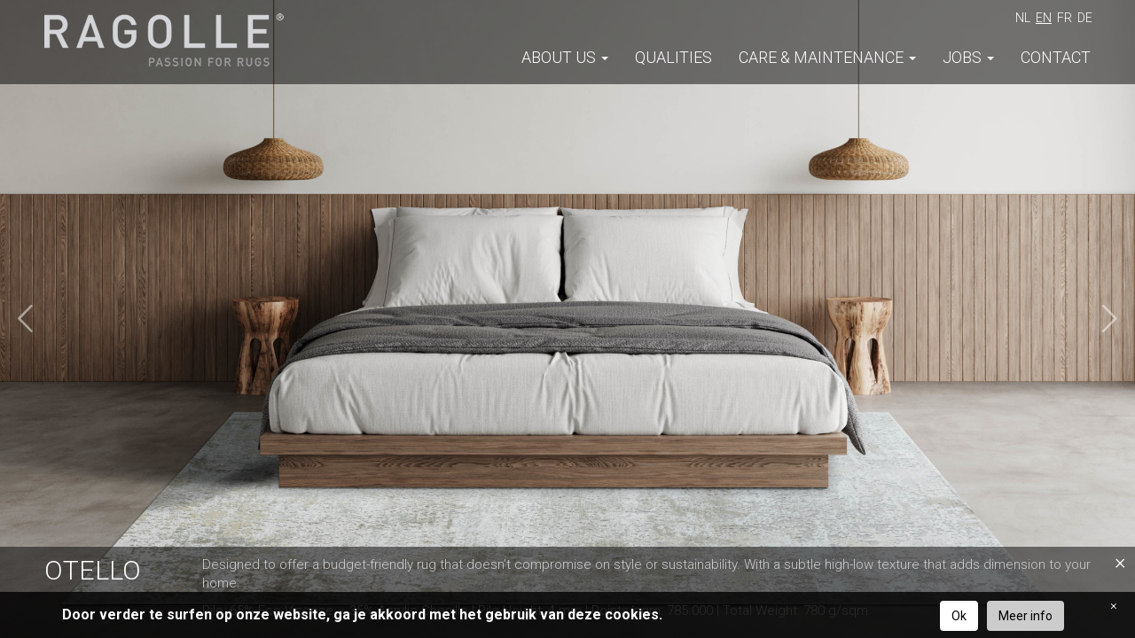

--- FILE ---
content_type: text/html; charset=UTF-8
request_url: https://www.ragolle.com/collection/otello/
body_size: 6762
content:
<!doctype html>
<!--[if lt IE 7]>
<html class="no-js lt-ie9 lt-ie8 lt-ie7" lang=""> <![endif]-->
<!--[if IE 7]>
<html class="no-js lt-ie9 lt-ie8" lang=""> <![endif]-->
<!--[if IE 8]>
<html class="no-js lt-ie9" lang=""> <![endif]-->
<!--[if gt IE 8]><!-->
<html class="no-js" lang=""> <!--<![endif]-->
<head>
    <meta http-equiv="x-ua-compatible" content="IE=Edge">
    <meta charset="utf-8">
    <title>Otello - Ragolle</title>
    <meta name="viewport" content="width=device-width, initial-scale=1">
    <link rel="apple-touch-icon" href="https://www.ragolle.com/wp-content/themes/ragolle/apple-touch-icon.png">

    <link rel="stylesheet" href="https://www.ragolle.com/wp-content/themes/ragolle/css/bootstrap.min.css">
    <link rel="stylesheet" href="https://www.ragolle.com/wp-content/themes/ragolle/css/bootstrap-theme.min.css">
    <link rel="stylesheet" href="https://www.ragolle.com/wp-content/themes/ragolle/plugins/lightbox/css/lightbox.css">
    <link rel="stylesheet" href="https://www.ragolle.com/wp-content/themes/ragolle/css/ui.totop.css">
    <link rel="stylesheet" href="https://www.ragolle.com/wp-content/themes/ragolle/style.css?v=030334">
    	<style>img:is([sizes="auto" i], [sizes^="auto," i]) { contain-intrinsic-size: 3000px 1500px }</style>
	<link rel="alternate" hreflang="nl" href="https://www.ragolle.com/nl/collection/otello/" />
<link rel="alternate" hreflang="en" href="https://www.ragolle.com/collection/otello/" />
<link rel="alternate" hreflang="fr" href="https://www.ragolle.com/fr/collection/otello/" />
<link rel="alternate" hreflang="de" href="https://www.ragolle.com/de/collection/otello/" />
<link rel="alternate" hreflang="x-default" href="https://www.ragolle.com/collection/otello/" />

<!-- Search Engine Optimization by Rank Math - https://rankmath.com/ -->
<meta name="robots" content="follow, index, max-snippet:-1, max-video-preview:-1, max-image-preview:large"/>
<link rel="canonical" href="https://www.ragolle.com/collection/otello/" />
<meta property="og:locale" content="en_US" />
<meta property="og:type" content="article" />
<meta property="og:title" content="Otello - Ragolle" />
<meta property="og:description" content="Designed to offer a budget-friendly rug that doesn&#8217;t compromise on style or sustainability. With a subtle high-low texture that adds dimension to your home." />
<meta property="og:url" content="https://www.ragolle.com/collection/otello/" />
<meta property="og:site_name" content="Ragolle" />
<meta property="article:publisher" content="https://m.facebook.com/profile.php?id=145922562536590" />
<meta property="og:updated_time" content="2025-03-10T09:22:53+01:00" />
<meta property="og:image" content="https://www.ragolle.com/wp-content/uploads/2022/03/R0564_933_0016_6464-62-1024x683.jpg" />
<meta property="og:image:secure_url" content="https://www.ragolle.com/wp-content/uploads/2022/03/R0564_933_0016_6464-62-1024x683.jpg" />
<meta property="og:image:width" content="1024" />
<meta property="og:image:height" content="683" />
<meta property="og:image:alt" content="Otello" />
<meta property="og:image:type" content="image/jpeg" />
<meta name="twitter:card" content="summary_large_image" />
<meta name="twitter:title" content="Otello - Ragolle" />
<meta name="twitter:description" content="Designed to offer a budget-friendly rug that doesn&#8217;t compromise on style or sustainability. With a subtle high-low texture that adds dimension to your home." />
<meta name="twitter:image" content="https://www.ragolle.com/wp-content/uploads/2022/03/R0564_933_0016_6464-62-1024x683.jpg" />
<!-- /Rank Math WordPress SEO plugin -->

<link rel='dns-prefetch' href='//www.googletagmanager.com' />
<script type="text/javascript">
/* <![CDATA[ */
window._wpemojiSettings = {"baseUrl":"https:\/\/s.w.org\/images\/core\/emoji\/15.0.3\/72x72\/","ext":".png","svgUrl":"https:\/\/s.w.org\/images\/core\/emoji\/15.0.3\/svg\/","svgExt":".svg","source":{"concatemoji":"https:\/\/www.ragolle.com\/wp-includes\/js\/wp-emoji-release.min.js?ver=6.7.4"}};
/*! This file is auto-generated */
!function(i,n){var o,s,e;function c(e){try{var t={supportTests:e,timestamp:(new Date).valueOf()};sessionStorage.setItem(o,JSON.stringify(t))}catch(e){}}function p(e,t,n){e.clearRect(0,0,e.canvas.width,e.canvas.height),e.fillText(t,0,0);var t=new Uint32Array(e.getImageData(0,0,e.canvas.width,e.canvas.height).data),r=(e.clearRect(0,0,e.canvas.width,e.canvas.height),e.fillText(n,0,0),new Uint32Array(e.getImageData(0,0,e.canvas.width,e.canvas.height).data));return t.every(function(e,t){return e===r[t]})}function u(e,t,n){switch(t){case"flag":return n(e,"\ud83c\udff3\ufe0f\u200d\u26a7\ufe0f","\ud83c\udff3\ufe0f\u200b\u26a7\ufe0f")?!1:!n(e,"\ud83c\uddfa\ud83c\uddf3","\ud83c\uddfa\u200b\ud83c\uddf3")&&!n(e,"\ud83c\udff4\udb40\udc67\udb40\udc62\udb40\udc65\udb40\udc6e\udb40\udc67\udb40\udc7f","\ud83c\udff4\u200b\udb40\udc67\u200b\udb40\udc62\u200b\udb40\udc65\u200b\udb40\udc6e\u200b\udb40\udc67\u200b\udb40\udc7f");case"emoji":return!n(e,"\ud83d\udc26\u200d\u2b1b","\ud83d\udc26\u200b\u2b1b")}return!1}function f(e,t,n){var r="undefined"!=typeof WorkerGlobalScope&&self instanceof WorkerGlobalScope?new OffscreenCanvas(300,150):i.createElement("canvas"),a=r.getContext("2d",{willReadFrequently:!0}),o=(a.textBaseline="top",a.font="600 32px Arial",{});return e.forEach(function(e){o[e]=t(a,e,n)}),o}function t(e){var t=i.createElement("script");t.src=e,t.defer=!0,i.head.appendChild(t)}"undefined"!=typeof Promise&&(o="wpEmojiSettingsSupports",s=["flag","emoji"],n.supports={everything:!0,everythingExceptFlag:!0},e=new Promise(function(e){i.addEventListener("DOMContentLoaded",e,{once:!0})}),new Promise(function(t){var n=function(){try{var e=JSON.parse(sessionStorage.getItem(o));if("object"==typeof e&&"number"==typeof e.timestamp&&(new Date).valueOf()<e.timestamp+604800&&"object"==typeof e.supportTests)return e.supportTests}catch(e){}return null}();if(!n){if("undefined"!=typeof Worker&&"undefined"!=typeof OffscreenCanvas&&"undefined"!=typeof URL&&URL.createObjectURL&&"undefined"!=typeof Blob)try{var e="postMessage("+f.toString()+"("+[JSON.stringify(s),u.toString(),p.toString()].join(",")+"));",r=new Blob([e],{type:"text/javascript"}),a=new Worker(URL.createObjectURL(r),{name:"wpTestEmojiSupports"});return void(a.onmessage=function(e){c(n=e.data),a.terminate(),t(n)})}catch(e){}c(n=f(s,u,p))}t(n)}).then(function(e){for(var t in e)n.supports[t]=e[t],n.supports.everything=n.supports.everything&&n.supports[t],"flag"!==t&&(n.supports.everythingExceptFlag=n.supports.everythingExceptFlag&&n.supports[t]);n.supports.everythingExceptFlag=n.supports.everythingExceptFlag&&!n.supports.flag,n.DOMReady=!1,n.readyCallback=function(){n.DOMReady=!0}}).then(function(){return e}).then(function(){var e;n.supports.everything||(n.readyCallback(),(e=n.source||{}).concatemoji?t(e.concatemoji):e.wpemoji&&e.twemoji&&(t(e.twemoji),t(e.wpemoji)))}))}((window,document),window._wpemojiSettings);
/* ]]> */
</script>
<style id='wp-emoji-styles-inline-css' type='text/css'>

	img.wp-smiley, img.emoji {
		display: inline !important;
		border: none !important;
		box-shadow: none !important;
		height: 1em !important;
		width: 1em !important;
		margin: 0 0.07em !important;
		vertical-align: -0.1em !important;
		background: none !important;
		padding: 0 !important;
	}
</style>
<link rel='stylesheet' id='wp-block-library-css' href='https://www.ragolle.com/wp-includes/css/dist/block-library/style.min.css?ver=6.7.4' type='text/css' media='all' />
<style id='classic-theme-styles-inline-css' type='text/css'>
/*! This file is auto-generated */
.wp-block-button__link{color:#fff;background-color:#32373c;border-radius:9999px;box-shadow:none;text-decoration:none;padding:calc(.667em + 2px) calc(1.333em + 2px);font-size:1.125em}.wp-block-file__button{background:#32373c;color:#fff;text-decoration:none}
</style>
<style id='global-styles-inline-css' type='text/css'>
:root{--wp--preset--aspect-ratio--square: 1;--wp--preset--aspect-ratio--4-3: 4/3;--wp--preset--aspect-ratio--3-4: 3/4;--wp--preset--aspect-ratio--3-2: 3/2;--wp--preset--aspect-ratio--2-3: 2/3;--wp--preset--aspect-ratio--16-9: 16/9;--wp--preset--aspect-ratio--9-16: 9/16;--wp--preset--color--black: #000000;--wp--preset--color--cyan-bluish-gray: #abb8c3;--wp--preset--color--white: #ffffff;--wp--preset--color--pale-pink: #f78da7;--wp--preset--color--vivid-red: #cf2e2e;--wp--preset--color--luminous-vivid-orange: #ff6900;--wp--preset--color--luminous-vivid-amber: #fcb900;--wp--preset--color--light-green-cyan: #7bdcb5;--wp--preset--color--vivid-green-cyan: #00d084;--wp--preset--color--pale-cyan-blue: #8ed1fc;--wp--preset--color--vivid-cyan-blue: #0693e3;--wp--preset--color--vivid-purple: #9b51e0;--wp--preset--gradient--vivid-cyan-blue-to-vivid-purple: linear-gradient(135deg,rgba(6,147,227,1) 0%,rgb(155,81,224) 100%);--wp--preset--gradient--light-green-cyan-to-vivid-green-cyan: linear-gradient(135deg,rgb(122,220,180) 0%,rgb(0,208,130) 100%);--wp--preset--gradient--luminous-vivid-amber-to-luminous-vivid-orange: linear-gradient(135deg,rgba(252,185,0,1) 0%,rgba(255,105,0,1) 100%);--wp--preset--gradient--luminous-vivid-orange-to-vivid-red: linear-gradient(135deg,rgba(255,105,0,1) 0%,rgb(207,46,46) 100%);--wp--preset--gradient--very-light-gray-to-cyan-bluish-gray: linear-gradient(135deg,rgb(238,238,238) 0%,rgb(169,184,195) 100%);--wp--preset--gradient--cool-to-warm-spectrum: linear-gradient(135deg,rgb(74,234,220) 0%,rgb(151,120,209) 20%,rgb(207,42,186) 40%,rgb(238,44,130) 60%,rgb(251,105,98) 80%,rgb(254,248,76) 100%);--wp--preset--gradient--blush-light-purple: linear-gradient(135deg,rgb(255,206,236) 0%,rgb(152,150,240) 100%);--wp--preset--gradient--blush-bordeaux: linear-gradient(135deg,rgb(254,205,165) 0%,rgb(254,45,45) 50%,rgb(107,0,62) 100%);--wp--preset--gradient--luminous-dusk: linear-gradient(135deg,rgb(255,203,112) 0%,rgb(199,81,192) 50%,rgb(65,88,208) 100%);--wp--preset--gradient--pale-ocean: linear-gradient(135deg,rgb(255,245,203) 0%,rgb(182,227,212) 50%,rgb(51,167,181) 100%);--wp--preset--gradient--electric-grass: linear-gradient(135deg,rgb(202,248,128) 0%,rgb(113,206,126) 100%);--wp--preset--gradient--midnight: linear-gradient(135deg,rgb(2,3,129) 0%,rgb(40,116,252) 100%);--wp--preset--font-size--small: 13px;--wp--preset--font-size--medium: 20px;--wp--preset--font-size--large: 36px;--wp--preset--font-size--x-large: 42px;--wp--preset--spacing--20: 0.44rem;--wp--preset--spacing--30: 0.67rem;--wp--preset--spacing--40: 1rem;--wp--preset--spacing--50: 1.5rem;--wp--preset--spacing--60: 2.25rem;--wp--preset--spacing--70: 3.38rem;--wp--preset--spacing--80: 5.06rem;--wp--preset--shadow--natural: 6px 6px 9px rgba(0, 0, 0, 0.2);--wp--preset--shadow--deep: 12px 12px 50px rgba(0, 0, 0, 0.4);--wp--preset--shadow--sharp: 6px 6px 0px rgba(0, 0, 0, 0.2);--wp--preset--shadow--outlined: 6px 6px 0px -3px rgba(255, 255, 255, 1), 6px 6px rgba(0, 0, 0, 1);--wp--preset--shadow--crisp: 6px 6px 0px rgba(0, 0, 0, 1);}:where(.is-layout-flex){gap: 0.5em;}:where(.is-layout-grid){gap: 0.5em;}body .is-layout-flex{display: flex;}.is-layout-flex{flex-wrap: wrap;align-items: center;}.is-layout-flex > :is(*, div){margin: 0;}body .is-layout-grid{display: grid;}.is-layout-grid > :is(*, div){margin: 0;}:where(.wp-block-columns.is-layout-flex){gap: 2em;}:where(.wp-block-columns.is-layout-grid){gap: 2em;}:where(.wp-block-post-template.is-layout-flex){gap: 1.25em;}:where(.wp-block-post-template.is-layout-grid){gap: 1.25em;}.has-black-color{color: var(--wp--preset--color--black) !important;}.has-cyan-bluish-gray-color{color: var(--wp--preset--color--cyan-bluish-gray) !important;}.has-white-color{color: var(--wp--preset--color--white) !important;}.has-pale-pink-color{color: var(--wp--preset--color--pale-pink) !important;}.has-vivid-red-color{color: var(--wp--preset--color--vivid-red) !important;}.has-luminous-vivid-orange-color{color: var(--wp--preset--color--luminous-vivid-orange) !important;}.has-luminous-vivid-amber-color{color: var(--wp--preset--color--luminous-vivid-amber) !important;}.has-light-green-cyan-color{color: var(--wp--preset--color--light-green-cyan) !important;}.has-vivid-green-cyan-color{color: var(--wp--preset--color--vivid-green-cyan) !important;}.has-pale-cyan-blue-color{color: var(--wp--preset--color--pale-cyan-blue) !important;}.has-vivid-cyan-blue-color{color: var(--wp--preset--color--vivid-cyan-blue) !important;}.has-vivid-purple-color{color: var(--wp--preset--color--vivid-purple) !important;}.has-black-background-color{background-color: var(--wp--preset--color--black) !important;}.has-cyan-bluish-gray-background-color{background-color: var(--wp--preset--color--cyan-bluish-gray) !important;}.has-white-background-color{background-color: var(--wp--preset--color--white) !important;}.has-pale-pink-background-color{background-color: var(--wp--preset--color--pale-pink) !important;}.has-vivid-red-background-color{background-color: var(--wp--preset--color--vivid-red) !important;}.has-luminous-vivid-orange-background-color{background-color: var(--wp--preset--color--luminous-vivid-orange) !important;}.has-luminous-vivid-amber-background-color{background-color: var(--wp--preset--color--luminous-vivid-amber) !important;}.has-light-green-cyan-background-color{background-color: var(--wp--preset--color--light-green-cyan) !important;}.has-vivid-green-cyan-background-color{background-color: var(--wp--preset--color--vivid-green-cyan) !important;}.has-pale-cyan-blue-background-color{background-color: var(--wp--preset--color--pale-cyan-blue) !important;}.has-vivid-cyan-blue-background-color{background-color: var(--wp--preset--color--vivid-cyan-blue) !important;}.has-vivid-purple-background-color{background-color: var(--wp--preset--color--vivid-purple) !important;}.has-black-border-color{border-color: var(--wp--preset--color--black) !important;}.has-cyan-bluish-gray-border-color{border-color: var(--wp--preset--color--cyan-bluish-gray) !important;}.has-white-border-color{border-color: var(--wp--preset--color--white) !important;}.has-pale-pink-border-color{border-color: var(--wp--preset--color--pale-pink) !important;}.has-vivid-red-border-color{border-color: var(--wp--preset--color--vivid-red) !important;}.has-luminous-vivid-orange-border-color{border-color: var(--wp--preset--color--luminous-vivid-orange) !important;}.has-luminous-vivid-amber-border-color{border-color: var(--wp--preset--color--luminous-vivid-amber) !important;}.has-light-green-cyan-border-color{border-color: var(--wp--preset--color--light-green-cyan) !important;}.has-vivid-green-cyan-border-color{border-color: var(--wp--preset--color--vivid-green-cyan) !important;}.has-pale-cyan-blue-border-color{border-color: var(--wp--preset--color--pale-cyan-blue) !important;}.has-vivid-cyan-blue-border-color{border-color: var(--wp--preset--color--vivid-cyan-blue) !important;}.has-vivid-purple-border-color{border-color: var(--wp--preset--color--vivid-purple) !important;}.has-vivid-cyan-blue-to-vivid-purple-gradient-background{background: var(--wp--preset--gradient--vivid-cyan-blue-to-vivid-purple) !important;}.has-light-green-cyan-to-vivid-green-cyan-gradient-background{background: var(--wp--preset--gradient--light-green-cyan-to-vivid-green-cyan) !important;}.has-luminous-vivid-amber-to-luminous-vivid-orange-gradient-background{background: var(--wp--preset--gradient--luminous-vivid-amber-to-luminous-vivid-orange) !important;}.has-luminous-vivid-orange-to-vivid-red-gradient-background{background: var(--wp--preset--gradient--luminous-vivid-orange-to-vivid-red) !important;}.has-very-light-gray-to-cyan-bluish-gray-gradient-background{background: var(--wp--preset--gradient--very-light-gray-to-cyan-bluish-gray) !important;}.has-cool-to-warm-spectrum-gradient-background{background: var(--wp--preset--gradient--cool-to-warm-spectrum) !important;}.has-blush-light-purple-gradient-background{background: var(--wp--preset--gradient--blush-light-purple) !important;}.has-blush-bordeaux-gradient-background{background: var(--wp--preset--gradient--blush-bordeaux) !important;}.has-luminous-dusk-gradient-background{background: var(--wp--preset--gradient--luminous-dusk) !important;}.has-pale-ocean-gradient-background{background: var(--wp--preset--gradient--pale-ocean) !important;}.has-electric-grass-gradient-background{background: var(--wp--preset--gradient--electric-grass) !important;}.has-midnight-gradient-background{background: var(--wp--preset--gradient--midnight) !important;}.has-small-font-size{font-size: var(--wp--preset--font-size--small) !important;}.has-medium-font-size{font-size: var(--wp--preset--font-size--medium) !important;}.has-large-font-size{font-size: var(--wp--preset--font-size--large) !important;}.has-x-large-font-size{font-size: var(--wp--preset--font-size--x-large) !important;}
:where(.wp-block-post-template.is-layout-flex){gap: 1.25em;}:where(.wp-block-post-template.is-layout-grid){gap: 1.25em;}
:where(.wp-block-columns.is-layout-flex){gap: 2em;}:where(.wp-block-columns.is-layout-grid){gap: 2em;}
:root :where(.wp-block-pullquote){font-size: 1.5em;line-height: 1.6;}
</style>
<link rel='stylesheet' id='cookie-css' href='https://www.ragolle.com/wp-content/themes/ragolle/gdpr/css/cookie.css?ver=1.1' type='text/css' media='all' />

<!-- Google tag (gtag.js) snippet added by Site Kit -->
<!-- Google Analytics snippet added by Site Kit -->
<script type="text/javascript" src="https://www.googletagmanager.com/gtag/js?id=GT-K4Z75WDH" id="google_gtagjs-js" async></script>
<script type="text/javascript" id="google_gtagjs-js-after">
/* <![CDATA[ */
window.dataLayer = window.dataLayer || [];function gtag(){dataLayer.push(arguments);}
gtag("set","linker",{"domains":["www.ragolle.com"]});
gtag("js", new Date());
gtag("set", "developer_id.dZTNiMT", true);
gtag("config", "GT-K4Z75WDH");
/* ]]> */
</script>
<link rel="EditURI" type="application/rsd+xml" title="RSD" href="https://www.ragolle.com/xmlrpc.php?rsd" />
<link rel='shortlink' href='https://www.ragolle.com/?p=1077' />
<link rel="alternate" title="oEmbed (JSON)" type="application/json+oembed" href="https://www.ragolle.com/wp-json/oembed/1.0/embed?url=https%3A%2F%2Fwww.ragolle.com%2Fcollection%2Fotello%2F" />
<link rel="alternate" title="oEmbed (XML)" type="text/xml+oembed" href="https://www.ragolle.com/wp-json/oembed/1.0/embed?url=https%3A%2F%2Fwww.ragolle.com%2Fcollection%2Fotello%2F&#038;format=xml" />
<meta name="generator" content="WPML ver:4.8.6 stt:38,1,4,3;" />
<meta name="generator" content="Site Kit by Google 1.171.0" />    <script src="https://www.ragolle.com/wp-content/themes/ragolle/js/vendor/modernizr-2.8.3-respond-1.4.2.min.js"></script>
    <link rel="shortcut icon" href="https://www.ragolle.com/wp-content/themes/ragolle/favicon.ico" type="image/x-icon">
    <link rel="icon" href="https://www.ragolle.com/wp-content/themes/ragolle/favicon.ico" type="image/x-icon">
</head>
<body>
<!--[if lt IE 8]>
<p class="browserupgrade">You are using an <strong>outdated</strong> browser. Please <a href="http://browsehappy.com/">upgrade your browser</a> to improve your experience.</p>
<![endif]-->
<nav class="navbar" role="navigation">
    <div class="container-fluid">
                            <div id="language-navbar">
                                    <ul id="language-selector">
                                                    <li ><a href="https://www.ragolle.com/nl/collection/otello/">nl</a></li>
                                                    <li class="active"><a href="https://www.ragolle.com/collection/otello/">en</a></li>
                                                    <li ><a href="https://www.ragolle.com/fr/collection/otello/">fr</a></li>
                                                    <li ><a href="https://www.ragolle.com/de/collection/otello/">de</a></li>
                                            </ul>
                            </div>
                <div class="navbar-header">
            <button type="button" class="navbar-toggle collapsed" data-toggle="collapse" data-target="#navbar" aria-expanded="false" aria-controls="navbar">
                <span class="sr-only">Toggle navigation</span>
                <span class="icon-bar"></span>
                <span class="icon-bar"></span>
                <span class="icon-bar"></span>
            </button>
            <a class="navbar-brand" href="/">
                <img src="https://www.ragolle.com/wp-content/themes/ragolle/img/header/logo.png" alt="logo js-service">
            </a>
        </div>
        <div id="navbar" class="navbar-collapse collapse">
                                    <ul class="nav navbar-nav navbar-right">
                                                                                                                                                                    <li class=" dropdown  ">
                            <a  href="#" class="dropdown-toggle" data-toggle="dropdown" role="button" aria-haspopup="true" aria-expanded="false">About us <span class="caret"></span></a>
                                                            <ul class="dropdown-menu">
                                                                            <li ><a href="https://www.ragolle.com/about-us/history/">History</a></li>
                                                                            <li ><a href="https://www.ragolle.com/about-us/power-of-design/">Power of Design</a></li>
                                                                            <li ><a href="https://www.ragolle.com/about-us/know-how/">Know-how</a></li>
                                                                            <li ><a href="https://www.ragolle.com/about-us/creativity-inovation/">Creativity & Innovation</a></li>
                                                                            <li ><a href="https://www.ragolle.com/about-us/respect-for-nature/">Respect for Nature</a></li>
                                                                            <li ><a href="https://www.ragolle.com/about-us/certificates/">Certificates</a></li>
                                                                            <li ><a href="https://www.ragolle.com/about-us/mission-values-and-vision-statement/">Mission, Values and Vision Statement</a></li>
                                                                    </ul>
                                                    </li>
                                                                                                                                                                                        <li class=" ">
                            <a  href="https://www.ragolle.com/collections/" >Qualities </a>
                                                    </li>
                                                                                                                                                                                        <li class=" dropdown  ">
                            <a  href="#" class="dropdown-toggle" data-toggle="dropdown" role="button" aria-haspopup="true" aria-expanded="false">Care & Maintenance <span class="caret"></span></a>
                                                            <ul class="dropdown-menu">
                                                                            <li ><a href="https://www.ragolle.com/care-maintenance/care-maintenance/">Regular Vacuum Cleaning</a></li>
                                                                            <li ><a href="https://www.ragolle.com/care-maintenance/characteristics-of-the-rug-which-are-not-carpet-defects/">Characteristics of the rug</a></li>
                                                                            <li ><a href="https://www.ragolle.com/care-maintenance/methods-and-cleaning-agents/">Cleaning methods</a></li>
                                                                    </ul>
                                                    </li>
                                                                                                                                                                                        <li class=" dropdown  ">
                            <a  href="#" class="dropdown-toggle" data-toggle="dropdown" role="button" aria-haspopup="true" aria-expanded="false">Jobs <span class="caret"></span></a>
                                                            <ul class="dropdown-menu">
                                                                            <li ><a href="https://www.ragolle.com/job/finisher/">Finisher (two-shift system)</a></li>
                                                                            <li ><a href="https://www.ragolle.com/job/magazijnier-orderpicker-2-ploegenstelsel/">Magazijnier – Orderpicker (2 ploegenstelsel)</a></li>
                                                                            <li ><a href="https://www.ragolle.com/job/administration-officer/">ADMINISTRATION OFFICER</a></li>
                                                                            <li ><a href="https://www.ragolle.com/job/carpet-weaver-face-to-face-looms-two-shift-system/">Carpet Weaver Vandewiele face-to-face looms (two-shift system)</a></li>
                                                                            <li ><a href="https://www.ragolle.com/job/textile-bobbin-setter-two-shift-system/">Textile Bobbin Setter (two-shift system)</a></li>
                                                                            <li ><a href="https://www.ragolle.com/job/mechanic-for-vandewiele-face-to-face-looms-two-shift-system/">Mechanic Vandewiele face-to-face looms (two-shift system)</a></li>
                                                                    </ul>
                                                    </li>
                                                                                                                                                                                                                                                                                                            <li class=" ">
                            <a  href="https://www.ragolle.com/contact/" >Contact </a>
                                                    </li>
                                                </ul>
                    </div><!--/.navbar-collapse -->
    </div>
</nav>
<div id="collection-page" class="container-fluid full-page cover"  style="background-image: url('https://www.ragolle.com/wp-content/uploads/2022/03/R0564_933_0016_6464-62.jpg')" >
            <a class="col-btn btn-prev" href="https://www.ragolle.com/collection/newport/"><span class="icon-left-open-big"></span></a>
                <a class="col-btn btn-next" href="https://www.ragolle.com/collection/palermo/"><span class="icon-right-open-big"></span></a>
                <div id="collection-content" class="row delay">
            <a onclick="jQuery('#collection-content').remove();" class="remove-collection">×</a>
            <div class="collection-title col-lg-2 col-md-3 col-sm-5 col-xs-12">
                <h1>Otello</h1>
            </div>
            <div class="collection-content col-lg-10 col-md-9 col-sm-7 col-xs-12">
                <p>Designed to offer a budget-friendly rug that doesn&#8217;t compromise on style or sustainability. With a subtle high-low texture that adds dimension to your home.</p>
                                <p>Pile: 65% Eco Viscose &#8211; 35% Acrylic Chenille | Pile Height: 4 mm | Points/sqm: 785.000 | Total Weight: 780 g/sqm</p>
            </div>
        </div>
    </div>

 <link rel='stylesheet' id='fontello-css' href='https://www.ragolle.com/wp-content/themes/ragolle/plugins/fontello/css/fontello.css?ver=6.7.4' type='text/css' media='all' />
<script type="text/javascript" src="https://www.ragolle.com/wp-includes/js/jquery/jquery.js" id="jquery-js"></script>
<script type="text/javascript" id="cookie-js-extra">
/* <![CDATA[ */
var cookieData = {"message":"Door verder te surfen op onze website, ga je akkoord met het gebruik van deze cookies.","accepteren":"Ok","meerinfo":"Meer info","privacy":"https:\/\/www.ragolle.com\/legal\/privacy-policy\/"};
/* ]]> */
</script>
<script type="text/javascript" src="https://www.ragolle.com/wp-content/themes/ragolle/gdpr/js/cookie.js?ver=1.4" id="cookie-js"></script>
<script type="text/javascript" src="https://www.ragolle.com/wp-content/themes/ragolle/js/vendor/bootstrap.min.js?ver=6.7.4" id="bootstrap-js"></script>
<script type="text/javascript" src="https://www.ragolle.com/wp-content/themes/ragolle/js/vendor/jquery.nicescroll.min.js?ver=6.7.4" id="nicescroll-js"></script>
<script type="text/javascript" src="https://www.ragolle.com/wp-content/themes/ragolle/js/vendor/easing.js?ver=6.7.4" id="easing-js"></script>
<script type="text/javascript" src="https://www.ragolle.com/wp-content/themes/ragolle/js/vendor/jquery.ui.totop.js?ver=6.7.4" id="uitotop-js"></script>
<script type="text/javascript" src="https://www.ragolle.com/wp-content/themes/ragolle/plugins/lightbox/js/lightbox.min.js?ver=6.7.4" id="lightbox-js"></script>
<script type="text/javascript" id="main-js-extra">
/* <![CDATA[ */
var mainData = {"isMobile":""};
/* ]]> */
</script>
<script type="text/javascript" src="https://www.ragolle.com/wp-content/themes/ragolle/js/main.js?ver=1.6" id="main-js"></script>
<script type="text/javascript" src="https://www.ragolle.com/wp-content/themes/ragolle/plugins/yt-player/js/jquery.mb.YTPlayer.min.js?ver=1" id="yt-player-js"></script>
<script type="text/javascript" src="https://www.ragolle.com/wp-content/themes/ragolle/js/yt-player.js?ver=1.75" id="yt-js"></script>
 <!-- Global site tag (gtag.js) - Google Analytics -->
 <script async src="https://www.googletagmanager.com/gtag/js?id=UA-169946761-1"></script>
 <script>
     window.dataLayer = window.dataLayer || [];
     function gtag(){dataLayer.push(arguments);}
     gtag('js', new Date());

     gtag('config', 'UA-169946761-1');
 </script>
    </body>
</html>


--- FILE ---
content_type: text/css
request_url: https://www.ragolle.com/wp-content/themes/ragolle/style.css?v=030334
body_size: 3175
content:
/*!**********************************************************************************************************!*\
  !*** css ./node_modules/css-loader/dist/cjs.js!./node_modules/sass-loader/dist/cjs.js!./sass/style.scss ***!
  \**********************************************************************************************************/
@import url(https://fonts.googleapis.com/css?family=PT+Sans:400,400i,700,700i);
/*!**************************************************************************************************************!*\
  !*** css ./node_modules/css-loader/dist/cjs.js!./node_modules/sass-loader/dist/cjs.js!./sass/style.scss (1) ***!
  \**************************************************************************************************************/
@import url(https://fonts.googleapis.com/css?family=Roboto:300,300i,400,400i,700,700i);
/*!**************************************************************************************************************!*\
  !*** css ./node_modules/css-loader/dist/cjs.js!./node_modules/sass-loader/dist/cjs.js!./sass/style.scss (2) ***!
  \**************************************************************************************************************/
/*!
Theme Name: RAGOLLE
Theme URI: http://www.ragolle.be/
Description: Website thema voor www.ragolle.be
Author: DELTA SOLUTIONS
Author URI: http://www.deltasolutions.be
Version: 1.0
Tags: Een thema voor RAGOLLE
*/
body {
  font-family: "Roboto", sans-serif;
  font-size: 15px;
  font-weight: 300;
  -webkit-font-smoothing: antialiased;
  -moz-font-smoothing: antialiased;
  -o-font-smoothing: antialiased;
  opacity: 0;
  transition: all 1s ease-in;
}
body.load {
  opacity: 1;
}

nav.navbar {
  position: fixed;
  width: 100%;
  top: 0px;
  left: 0px;
  padding: 0px;
  border: 0px;
  margin: 0px;
  background: rgba(0, 0, 0, 0.5);
  border-radius: 0px;
  z-index: 100;
}
nav.navbar .container-fluid {
  position: relative;
}
nav.navbar .container-fluid #language-navbar {
  position: absolute;
  right: 45px;
  top: 10px;
}
nav.navbar .container-fluid #language-navbar #language-selector {
  margin: 0px;
  padding: 0px;
  list-style: none;
  float: right;
}
nav.navbar .container-fluid #language-navbar #language-selector li {
  display: inline-block;
  float: left;
  margin-left: 3px;
  margin-right: 3px;
}
nav.navbar .container-fluid #language-navbar #language-selector li a {
  font-size: 14px;
  text-transform: uppercase;
  color: white;
}
nav.navbar .container-fluid #language-navbar #language-selector li a:hover, nav.navbar .container-fluid #language-navbar #language-selector li a:focus {
  text-decoration: underline;
}
nav.navbar .container-fluid #language-navbar #language-selector li.active a {
  text-decoration: underline;
}
nav.navbar .container-fluid .navbar-header button {
  background: #666666;
}
nav.navbar .container-fluid .navbar-header button .icon-bar {
  background: white;
}
nav.navbar .container-fluid .navbar-header a {
  height: auto;
  display: block;
  padding: 15px 15px 15px 50px;
}
nav.navbar .container-fluid #navbar {
  margin-top: 40px;
  padding-right: 35px;
}
nav.navbar .container-fluid #navbar .nav.navbar-nav li a {
  color: white;
  text-transform: uppercase;
  font-size: 18px;
  font-weight: 300;
  line-height: 20px;
  padding-bottom: 20px;
  box-shadow: none;
  text-shadow: none;
}
nav.navbar .container-fluid #navbar .nav.navbar-nav li a:hover, nav.navbar .container-fluid #navbar .nav.navbar-nav li a:focus {
  background: transparent;
  box-shadow: none;
  text-shadow: none;
}
nav.navbar .container-fluid #navbar .nav.navbar-nav li.dropdown a {
  background: transparent;
}
nav.navbar .container-fluid #navbar .nav.navbar-nav li.dropdown ul.dropdown-menu {
  background: rgba(51, 51, 51, 0.9);
  border-radius: 0px;
  border: 0px;
  padding: 15px 5px;
  margin: 0px;
  margin-top: 1px;
}
nav.navbar .container-fluid #navbar .nav.navbar-nav li.dropdown ul.dropdown-menu li a {
  font-size: 16px;
  text-transform: none;
  line-height: 25px;
  box-shadow: none;
  text-shadow: none;
  padding-bottom: 3px;
}
nav.navbar .container-fluid #navbar .nav.navbar-nav li.dropdown ul.dropdown-menu li a:hover, nav.navbar .container-fluid #navbar .nav.navbar-nav li.dropdown ul.dropdown-menu li a:focus {
  background-color: #cccccc;
  color: #22211e;
}
.full-page {
  width: 100vw;
  height: 100vh;
}

.cover {
  background-repeat: no-repeat;
  background-position: center bottom;
  background-size: cover;
}

.skip-btn {
  position: absolute;
  font-size: 16px;
  text-transform: uppercase;
  right: 50px;
  color: white;
  bottom: 50px;
  z-index: 100;
  background: black;
  border: 0px;
}

#collections {
  position: fixed;
  width: 100vw;
  bottom: 0px;
  left: 0px;
  background: rgba(0, 0, 0, 0.5);
}
#collections #collection-carousel {
  padding-left: 110px;
  padding-right: 110px;
  position: relative;
  float: left;
}
#collections #collection-carousel button.slick-prev, #collections #collection-carousel button.slick-next {
  position: absolute;
  top: 50%;
  transform: translateY(-50%);
  background: transparent;
  border-radius: 0px;
  font-weight: 500;
  color: white;
  font-size: 50px;
  border: 0px;
  line-height: 1;
  width: 110px;
}
#collections #collection-carousel button.slick-prev:hover, #collections #collection-carousel button.slick-prev:focus, #collections #collection-carousel button.slick-next:hover, #collections #collection-carousel button.slick-next:focus {
  outline: none;
}
#collections #collection-carousel button.slick-prev {
  left: 0px;
  float: left;
}
#collections #collection-carousel button.slick-next {
  float: right;
  right: 0px;
}
#collections #collection-carousel .slick-list {
  width: calc(100vw - 220px);
  display: inline-block;
  float: left;
}
#collections #collection-carousel .item a {
  background-color: lightgrey;
  display: block;
  width: 100%;
  padding-bottom: 70%;
  background-position: center bottom;
  background-size: cover;
  background-repeat: no-repeat;
  position: relative;
}
#collections #collection-carousel .item a .overlay {
  width: 100%;
  height: 100%;
  position: absolute;
  left: 0px;
  top: 0px;
  background: rgba(0, 0, 0, 0.5);
}
#collections #collection-carousel .item a .overlay .title {
  color: white;
  text-transform: uppercase;
  font-size: 14px;
  position: absolute;
  left: 50%;
  top: 50%;
  transform: translate(-50%, -50%);
  width: 100%;
  text-align: center;
  padding-left: 15px;
  padding-right: 15px;
}
#collections #collection-carousel .item a:hover, #collections #collection-carousel .item a:focus, #collections #collection-carousel .item a.active {
  outline: none;
}
#collections #collection-carousel .item a:hover .overlay, #collections #collection-carousel .item a:focus .overlay, #collections #collection-carousel .item a.active .overlay {
  background: transparent;
}

#collection-content {
  position: absolute;
  bottom: 0px;
  width: 100%;
  padding-top: 10px;
  padding-bottom: 10px;
  color: #cccccc;
  background: rgba(0, 0, 0, 0.5);
}
#collection-content a.remove-collection {
  color: white;
  font-size: 24px;
  position: absolute;
  top: 0px;
  right: 5px;
  padding: 5px;
  line-height: 1;
  cursor: pointer;
  z-index: 100;
}
#collection-content a.remove-collection:hover, #collection-content a.remove-collection:focus {
  text-decoration: none;
}
#collection-content .collection-title {
  padding-left: 50px;
}
#collection-content .collection-title a {
  color: white;
  text-transform: uppercase;
  margin-bottom: 5px;
  display: block;
}
#collection-content .collection-title h1 {
  text-transform: uppercase;
  font-size: 30px;
  font-weight: 300;
  margin: 0px;
  color: white;
}

#collection-overview {
  padding-top: 110px;
}
#collection-overview #collection-grid-row {
  margin-left: 0px;
  margin-right: 0px;
}
#collection-overview #collection-grid-row .collection-grid-item {
  padding: 15px;
  width: 14.2857142857%;
}
#collection-overview #collection-grid-row .collection-grid-item a {
  background-color: lightgrey;
  display: block;
  width: 100%;
  padding-bottom: calc((100vh - 125px) / 4 - 30px);
  background-position: center bottom;
  background-size: cover;
  background-repeat: no-repeat;
  position: relative;
}
#collection-overview #collection-grid-row .collection-grid-item a .overlay {
  width: 100%;
  height: 100%;
  position: absolute;
  left: 0px;
  top: 0px;
  background: rgba(0, 0, 0, 0.5);
}
#collection-overview #collection-grid-row .collection-grid-item a .overlay .title {
  color: white;
  text-transform: uppercase;
  font-size: 18px;
  position: absolute;
  left: 50%;
  top: 50%;
  transform: translate(-50%, -50%);
  width: 100%;
  text-align: center;
  padding-left: 15px;
  padding-right: 15px;
}
#collection-overview #collection-grid-row .collection-grid-item a:hover, #collection-overview #collection-grid-row .collection-grid-item a:focus, #collection-overview #collection-grid-row .collection-grid-item a.active {
  outline: none;
}
#collection-overview #collection-grid-row .collection-grid-item a:hover .overlay, #collection-overview #collection-grid-row .collection-grid-item a:focus .overlay, #collection-overview #collection-grid-row .collection-grid-item a.active .overlay {
  background: transparent;
}

#collection-page {
  position: relative;
}
#collection-page .col-btn {
  opacity: 0.5;
  padding: 10px;
  font-size: 36px;
  color: white;
  position: absolute;
  top: 50%;
  z-index: 100;
  transform: translateY(-50%);
}
#collection-page .col-btn span {
  color: white;
}
#collection-page .col-btn.btn-prev {
  left: 10px;
}
#collection-page .col-btn.btn-next {
  right: 10px;
}
#collection-page .col-btn:hover, #collection-page .col-btn:focus {
  opacity: 1;
}

.delay {
  display: none;
}

#index .content {
  margin-top: 107px;
  height: auto;
  color: #cccccc;
  max-height: calc(100vh - 107px);
  padding: 20px 20px 20px 55px;
  background: rgba(0, 0, 0, 0.5);
  overflow-y: auto;
}
#index .content h1 {
  font-size: 30px;
  color: white;
  font-weight: 400;
}
#index .content h1.page-title {
  margin-top: 0px;
}
#index .content h2 {
  font-size: 22px;
  margin-top: 40px;
  margin-bottom: 20px;
}
#index .content h2 .small {
  color: #22211e;
  background-color: #cccccc;
  padding-left: 3px;
  padding-right: 3px;
  margin-left: 15px;
}
#index .content.contact #contact-info {
  margin: 0px;
  margin-top: 25px;
  padding: 0px;
  list-style: none;
}
#index .content.contact #contact-info li {
  font-size: 17px;
}
#index .content.contact #contact-info li a {
  color: #cccccc;
  font-size: 17px;
}

#privatemovie .content {
  margin-top: 107px;
  height: 100vh;
  color: #cccccc;
  max-height: calc(100vh - 107px);
  padding: 20px 20px 20px 55px;
  background: rgba(0, 0, 0, 0.5);
  overflow-y: auto;
}
#privatemovie .content h1 {
  font-size: 30px;
  color: white;
  font-weight: 400;
}
#privatemovie .content h1.page-title {
  margin-top: 0px;
  text-align: center;
}
#privatemovie .content .um-field-label, #privatemovie .content .um-field-block {
  color: #cccccc;
}

.certificate {
  display: inline-block;
  float: left;
  margin: 10px;
  width: calc((100% - 100px) / 5);
}
.certificate div {
  background-repeat: no-repeat;
  background-size: cover;
  background-position: center;
  padding-bottom: 66%;
}

.wpcf7-list-item {
  width: 100%;
}
.wpcf7-list-item input, .wpcf7-list-item .wpcf7-list-item-label {
  display: inline-block;
  float: left;
}
.wpcf7-list-item input {
  width: 30px !important;
  height: 21px !important;
  margin: 0px;
}
.wpcf7-list-item .wpcf7-list-item-label {
  width: calc(100% - 30px);
}

#privacybeleid {
  list-style: none;
  padding: 0px;
  margin: 0px;
  margin-top: 0px !important;
}

#privacy-title {
  margin-top: 50px !important;
}

.wpgdprc .wpcf7-wpgdprc .wpcf7-list-item {
  margin: 0px;
}
.wpgdprc .wpcf7-wpgdprc .wpcf7-list-item .wpcf7-list-item-label {
  font-size: 15px;
}
.wpgdprc .wpcf7-wpgdprc .wpcf7-list-item input {
  -webkit-appearance: checkbox !important;
  margin: 0px !important;
}

.custom-tekst {
  padding-top: 135px;
}
.custom-tekst h4 {
  margin-top: 25px;
}
.custom-tekst table {
  width: 100%;
}
.custom-tekst table tbody tr {
  border-bottom: 1px solid lightgrey;
}
.custom-tekst table tbody tr td {
  padding-top: 5px;
  padding-bottom: 5px;
  padding-right: 15px;
}
.custom-tekst table tbody tr:first-child td {
  font-weight: 700;
}

/* =WordPress Core
-------------------------------------------------------------- */
.alignnone {
  margin: 5px 20px 20px 0;
}

.aligncenter,
div.aligncenter {
  display: block;
  margin: 5px auto 5px auto;
}

.alignright {
  float: right;
  margin: 5px 0 20px 20px;
}

.alignleft {
  float: left;
  margin: 5px 20px 20px 0;
}

a img.alignright {
  float: right;
  margin: 5px 0 20px 20px;
}

a img.alignnone {
  margin: 5px 20px 20px 0;
}

a img.alignleft {
  float: left;
  margin: 5px 20px 20px 0;
}

a img.aligncenter {
  display: block;
  margin-left: auto;
  margin-right: auto;
}

.wp-caption {
  background: #fff;
  border: 1px solid #f0f0f0;
  max-width: 96%;
  /* Image does not overflow the content area */
  padding: 5px 3px 10px;
  text-align: center;
}

.wp-caption.alignnone {
  margin: 5px 20px 20px 0;
}

.wp-caption.alignleft {
  margin: 5px 20px 20px 0;
}

.wp-caption.alignright {
  margin: 5px 0 20px 20px;
}

.wp-caption img {
  border: 0 none;
  height: auto;
  margin: 0;
  max-width: 98.5%;
  padding: 0;
  width: auto;
}

.wp-caption p.wp-caption-text {
  font-size: 11px;
  line-height: 17px;
  margin: 0;
  padding: 0 4px 5px;
}

/* Text meant only for screen readers. */
.screen-reader-text {
  clip: rect(1px, 1px, 1px, 1px);
  position: absolute !important;
  height: 1px;
  width: 1px;
  overflow: hidden;
}

.screen-reader-text:focus {
  background-color: #f1f1f1;
  border-radius: 3px;
  box-shadow: 0 0 2px 2px rgba(0, 0, 0, 0.6);
  clip: auto !important;
  color: #21759b;
  display: block;
  font-size: 14px;
  font-size: 0.875rem;
  font-weight: bold;
  height: auto;
  left: 5px;
  line-height: normal;
  padding: 15px 23px 14px;
  text-decoration: none;
  top: 5px;
  width: auto;
  z-index: 100000;
  /* Above WP toolbar. */
}

@media (max-width: 1700px) {
  #collection-overview #collection-grid-row .collection-grid-item {
    width: 25%;
  }
}
@media (max-width: 1200px) {
  nav.navbar .container-fluid #language-navbar #language-selector li a {
    font-size: 12px;
  }
  nav.navbar .container-fluid #navbar .nav.navbar-nav li a {
    font-size: 16px;
    padding-left: 9px;
    padding-right: 9px;
  }
  nav.navbar .container-fluid #navbar .nav.navbar-nav li.dropdown ul.dropdown-menu li a {
    font-size: 15px;
  }

  #collection-overview #collection-grid-row .collection-grid-item a {
    padding-bottom: calc((100vh - 125px) / 4 - 30px);
  }
}
@media (max-width: 992px) {
  #collection-overview #collection-grid-row .collection-grid-item {
    width: 50%;
  }

  nav.navbar .container-fluid #language-navbar #language-selector li a {
    font-size: 12px;
  }
  nav.navbar .container-fluid .navbar-header a {
    padding-top: 45px;
  }
  nav.navbar .container-fluid .navbar-header a img {
    max-width: 130px;
  }
  nav.navbar .container-fluid #navbar .nav.navbar-nav li a {
    font-size: 14px;
    padding-left: 5px;
    padding-right: 5px;
  }
  nav.navbar .container-fluid #navbar .nav.navbar-nav li.dropdown ul.dropdown-menu li a {
    font-size: 14px;
  }

  #collection-overview #collection-grid-row .collection-grid-item a {
    padding-bottom: calc((100vh - 125px) / 6 - 30px);
  }
}
@media (max-width: 767px) {
  nav.navbar .container-fluid .navbar-header button {
    background: #22211e;
    border-radius: 0px;
  }
  nav.navbar .container-fluid .navbar-header button .icon-bar {
    background: white;
  }
  nav.navbar .container-fluid .navbar-header a {
    padding: 5px 15px;
  }
  nav.navbar .container-fluid .navbar-header a img {
    max-height: 40px;
    max-width: none;
  }
  nav.navbar .container-fluid #navbar {
    margin-top: 1px;
    border: 0px;
    padding-right: 15px;
    background-color: #22211e;
    z-index: 1000;
  }
  nav.navbar .container-fluid #navbar .nav.navbar-nav li a {
    line-height: 30px;
    padding-bottom: 0px;
    font-size: 18px;
    padding-left: 15px;
    padding-right: 15px;
  }
  nav.navbar .container-fluid #navbar .nav.navbar-nav li.dropdown a {
    background: transparent;
  }
  nav.navbar .container-fluid #navbar .nav.navbar-nav li.dropdown ul.dropdown-menu {
    padding: 0px 5px;
  }
  nav.navbar .container-fluid #navbar .nav.navbar-nav li.dropdown ul.dropdown-menu li a {
    font-size: 16px;
    text-transform: none;
    line-height: 25px;
  }
  nav.navbar .container-fluid #navbar .nav.navbar-nav#language-selector li {
    display: inline-block;
    float: left;
  }

  #index .content {
    height: auto;
    padding: 15px;
    margin-top: 51px;
    min-height: calc(100vh - 51px);
    max-height: none;
  }

  #collection-page, #collection-overview {
    padding-top: 51px;
  }

  #collections {
    padding-left: 15px;
    padding-right: 15px;
    position: relative;
    margin-left: -15px;
  }
  #collections #collection-carousel {
    padding-left: 40px;
    padding-right: 40px;
    position: relative;
  }
  #collections #collection-carousel button {
    width: 40px !important;
    padding: 0px;
    color: white !important;
  }
  #collections #collection-carousel button.slick-prev {
    text-align: left;
  }
  #collections #collection-carousel button.slick-next {
    text-align: right;
  }
  #collections #collection-carousel .slick-list {
    width: calc(100vw - 110px);
    display: inline-block;
  }
  #collections #collection-carousel .slick-list {
    position: unset;
  }

  #collection-content {
    padding-top: 10px;
    padding-bottom: 10px;
    color: #cccccc;
  }
  #collection-content .collection-title {
    padding-left: 15px;
    padding-bottom: 10px;
  }

  .full-height {
    height: auto;
  }

  #collection-overview #collections {
    position: fixed;
    margin-left: 0px;
  }

  #collection-page #collections {
    min-height: 100vh;
  }

  #collection-overview #collection-grid-row .collection-grid-item a {
    padding-bottom: 70%;
  }
}
@media (max-width: 576px) {
  #collection-overview #collection-grid-row .collection-grid-item {
    width: 100%;
  }
}


--- FILE ---
content_type: text/css
request_url: https://www.ragolle.com/wp-content/themes/ragolle/gdpr/css/cookie.css?ver=1.1
body_size: 483
content:

#cookie-law {
    z-index: 1000000;
    width: 100%;
    margin: 10px auto 0;
    position: fixed;
    bottom: 0;
    padding-top: 5px;
    padding-bottom: 5px;
    background-color: rgb(0, 0, 0);
    /* RGBa with 0.6 opacity */
    background-color: rgba(0, 0, 0, 0.8);
    /* For IE 5.5 - 7*/
    filter: progid:DXImageTransform.Microsoft.gradient(startColorstr=#99000000, endColorstr=#99000000);
    /* For IE 8*/
    -ms-filter: "progid:DXImageTransform.Microsoft.gradient(startColorstr=#99000000, endColorstr=#99000000)";
}

#cookie-law .close-cookie-banner {
    position: absolute;
    top: 0px;
    right: 10px;
    padding: 5px 10px;
    color: white;
    border: 0px;
}

#cookie-law .close-cookie-banner i {
    color: white;
}

#cookie-law a {
    display: inline-block;
    float: right;
}

#cookie-law a.btn {
    margin-top: 5px;
    margin-right: 10px;
}

#cookie-law a.btn i {
    margin-right: 0px;
}

#cookie-law p {
    padding: 10px 0px 10px 0px;
    font-size: 16px;
    font-weight: bold;
    text-align: left;
    color: white;
    margin: 0;
    display: inline-block;
    float: left;
    margin-right: 15px;
}

#cookie-law a.btn-minfo {
    background: #ccc;
    color: black;
}

#cookie-law a.btn-custom {
    background: white;
    color: black;
}

--- FILE ---
content_type: application/javascript
request_url: https://www.ragolle.com/wp-content/themes/ragolle/js/yt-player.js?ver=1.75
body_size: 552
content:
var cookieYTDuration = 1;                    // Number of days before the cookie expires, and the banner reappears
var cookieYTName = 'RG_VIDEO_COOKIE';        // Name of our cookie

jQuery(document).ready(function () {
    jQuery(".player").mb_YTPlayer({
        containment: '#home-content',
        autoPlay: true,
        mute: false,
        loop: 0,
        startAt: 0,
        opacity: 1,
        showControls: false,
        quality: "hd1080"
    });
    jQuery('.player').on("YTPStart", function (e) {
        jQuery('#skip-btn').removeClass('hidden');
    });
    jQuery('.player').on("YTPEnd", function (e) {
        jQuery('#skip-btn').remove();
        createYTCookie(1);
    });

});


function createYTCookie(value) {
    if (window.cookieYTDuration) {
        var date = new Date();
        date.setTime(date.getTime() + (window.cookieYTDuration * 24 * 60 * 60 * 1000));
        var expires = "; expires=" + date.toGMTString();
    }
    else var expires = "";
    if (window.dropCookie) {
        // document.cookie = name + "=" + value + expires + "; path=/";
        document.cookie = window.cookieYTName + "=" + value + "; path=/";
    }
}

function stopVideo() {
    jQuery('.player').YTPStop();
    createYTCookie(1);
    jQuery('#skip-btn').remove();
}

--- FILE ---
content_type: application/javascript
request_url: https://www.ragolle.com/wp-content/themes/ragolle/js/main.js?ver=1.6
body_size: 378
content:
jQuery(".content").niceScroll();
jQuery(document).ready(function () {
    jQuery().UItoTop({easingType: 'easeOutQuart'});
    jQuery('img').addClass('img-responsive');
    jQuery('body').addClass('load');

    // jQuery('[data-toggle="dropdown"]').hover(function(){
    //     var dropdownMenu = jQuery(this).children(".dropdown-menu");
    //     if(dropdownMenu.is(":visible")){
    //         dropdownMenu.parent().toggleClass("open");
    //     }
    // });

    if (!mainData.isMobile) {
        jQuery('ul.nav li.dropdown').hover(function () {
            jQuery(this).find('.dropdown-menu').stop(true, true).delay(100).fadeIn(100);
        }, function () {
            jQuery(this).find('.dropdown-menu').stop(true, true).delay(100).fadeOut(100);
        });
    }


    jQuery('.delay').delay(2000).fadeIn();
});

--- FILE ---
content_type: application/javascript
request_url: https://www.ragolle.com/wp-content/themes/ragolle/gdpr/js/cookie.js?ver=1.4
body_size: 1154
content:
var dropCookie = true;                      // false disables the Cookie, allowing you to style the banner
var cookieDuration = 14;                    // Number of days before the cookie expires, and the banner reappears
var cookieName = 'complianceCookie';        // Name of our cookie
var cookieValue = 'on';                     // Value of cookie

function createDiv() {
    if (typeof cookieData.message !== 'undefined') {
        var bodytag = document.getElementsByTagName('body')[0];
        var div = document.createElement('div');
        div.setAttribute('id', 'cookie-law');

        var cookiediv = '<div class="container"><p>' + cookieData.message + '</p>';
        if (typeof cookieData.privacy !== 'undefined' && jQuery.trim(cookieData.privacy) != "") {
            cookiediv += '<a class="btn btn-minfo" href="' + cookieData.privacy + '" rel="nofollow" title="Privacy &amp; Cookies Policy">' + cookieData.meerinfo + '</a>';
        }
        cookiediv += '<a class="btn btn-custom cta" onclick="acceptCookie();">' + cookieData.accepteren + '</a>';
        cookiediv += '<a class="close-cookie-banner" href="javascript:void(0);" onclick="removeMe();">×</a>';
        cookiediv += '</div>';

        div.innerHTML = cookiediv;
        // Be advised the Close Banner 'X' link requires jQuery

        bodytag.appendChild(div); // Adds the Cookie Law Banner just before the closing </body> tag
        // or
        //bodytag.insertBefore(div,bodytag.firstChild); // Adds the Cookie Law Banner just after the opening <body> tag

        document.getElementsByTagName('body')[0].className += ' cookiebanner'; //Adds a class tothe <body> tag when the banner is visible
    }
}

function acceptCookie() {
    createCookie(window.cookieName, window.cookieValue, window.cookieDuration); // Create the cookie
    var element = document.getElementById('cookie-law');
    element.parentNode.removeChild(element);
}

function createCookie(name, value, days) {
    if (days) {
        var date = new Date();
        date.setTime(date.getTime() + (days * 24 * 60 * 60 * 1000));
        var expires = "; expires=" + date.toGMTString();
    }
    else var expires = "";
    if (window.dropCookie) {
        // document.cookie = name + "=" + value + expires + "; path=/";
         document.cookie = name + "=" + value + "; path=/";
    }
}

function checkCookie(name) {
    var nameEQ = name + "=";
    var ca = document.cookie.split(';');
    for (var i = 0; i < ca.length; i++) {
        var c = ca[i];
        while (c.charAt(0) == ' ') c = c.substring(1, c.length);
        if (c.indexOf(nameEQ) == 0) return c.substring(nameEQ.length, c.length);
    }
    return null;
}

function eraseCookie(name) {
    createCookie(name, "", -1);
}

window.onload = function () {
    if (checkCookie(window.cookieName) != window.cookieValue) {
        createDiv();
    }
}

function removeMe() {
    var element = document.getElementById('cookie-law');
    element.parentNode.removeChild(element);
}